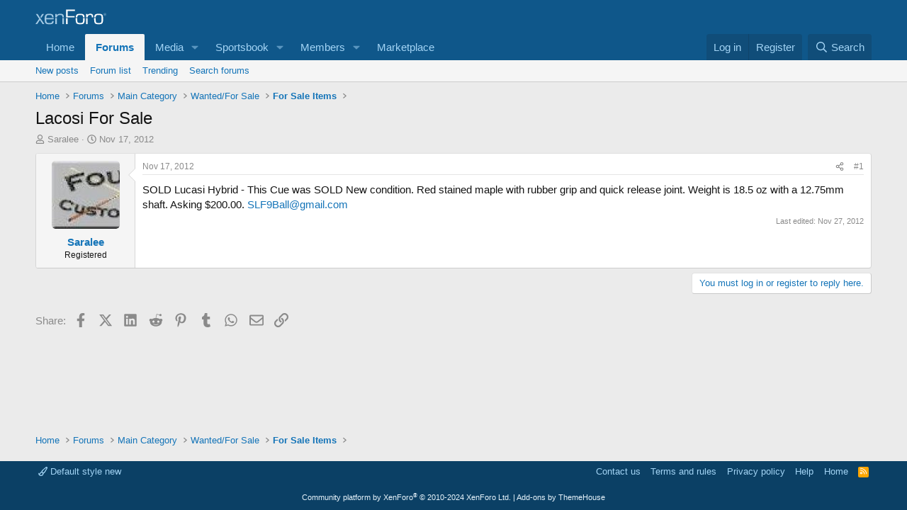

--- FILE ---
content_type: text/html; charset=utf-8
request_url: https://www.google.com/recaptcha/api2/aframe
body_size: 268
content:
<!DOCTYPE HTML><html><head><meta http-equiv="content-type" content="text/html; charset=UTF-8"></head><body><script nonce="5-_x_jkt8JI19UAE8vYq-A">/** Anti-fraud and anti-abuse applications only. See google.com/recaptcha */ try{var clients={'sodar':'https://pagead2.googlesyndication.com/pagead/sodar?'};window.addEventListener("message",function(a){try{if(a.source===window.parent){var b=JSON.parse(a.data);var c=clients[b['id']];if(c){var d=document.createElement('img');d.src=c+b['params']+'&rc='+(localStorage.getItem("rc::a")?sessionStorage.getItem("rc::b"):"");window.document.body.appendChild(d);sessionStorage.setItem("rc::e",parseInt(sessionStorage.getItem("rc::e")||0)+1);localStorage.setItem("rc::h",'1768625308406');}}}catch(b){}});window.parent.postMessage("_grecaptcha_ready", "*");}catch(b){}</script></body></html>